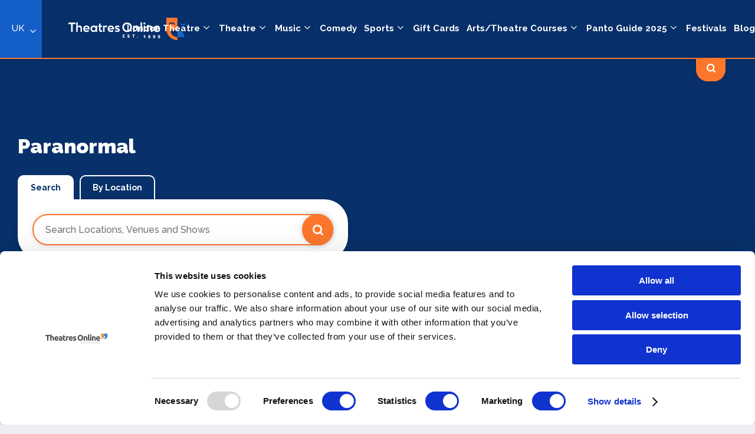

--- FILE ---
content_type: text/html; charset=UTF-8
request_url: https://theatresonline.com/genre/paranormal
body_size: 10363
content:
<!DOCTYPE html>
<html lang="en">
<head>
    
    <meta charset="utf-8">

    <link rel="apple-touch-icon" sizes="180x180" href="/images/apple-touch-icon.png">
    <link rel="icon" type="image/png" sizes="32x32" href="/images/favicon-32x32.png">
    <link rel="icon" type="image/png" sizes="16x16" href="/images/favicon-16x16.png">
    <link rel="manifest" href="/images/site.webmanifest">
    <meta name="msapplication-TileColor" content="#ffffff">

    <!-- Required meta tags -->
    <meta name="viewport" content="width=device-width, initial-scale=1, shrink-to-fit=no">

        <title>Paranormal | Theatres Online</title>
<meta name="description" content="">
<meta name="keywords" content="">
<meta name="author" content="Theatres Online">
<meta property="og:title" content="Paranormal" />
<meta property="og:description" content="" />
<meta property="og:url" content="https://theatresonline.com/genre/paranormal" />


    <link rel="stylesheet" href="/css/site.css?id=5d6a858fdc09126007d4">
    <meta name="csrf-token" content="buM5JqCD28Fe40azphFMeImSh0uOIkiOFnO0JIa4" />

    <link href="https://fonts.googleapis.com/css2?family=Raleway:wght@400;500;700;900&display=swap" rel="stylesheet">
    <link rel="stylesheet" href="https://use.fontawesome.com/releases/v5.3.1/css/all.css" integrity="sha384-mzrmE5qonljUremFsqc01SB46JvROS7bZs3IO2EmfFsd15uHvIt+Y8vEf7N7fWAU" crossorigin="anonymous">

    <style type="text/css">
        a#CybotCookiebotDialogPoweredbyCybot,
        div#CybotCookiebotDialogPoweredByText {
            display: none;
        }

        #CookiebotWidget .CookiebotWidget-body .CookiebotWidget-main-logo {
            display: none;
        }
    </style>
            <script async src="//pagead2.googlesyndication.com/pagead/js/adsbygoogle.js"></script>
            
    <!-- Global site tag (gtag.js) - Google Analytics -->
        <script async src="https://www.googletagmanager.com/gtag/js?id=UA-6547331-1"></script>
        <script>
          window.dataLayer = window.dataLayer || [];
          function gtag(){dataLayer.push(arguments);}
          gtag('js', new Date());

          gtag('config', 'UA-6547331-1');
        </script>
        <script async src="https://www.googletagmanager.com/gtag/js?id=AW-1044307426"></script> 
        <script> window.dataLayer = window.dataLayer || []; function gtag(){dataLayer.push(arguments);} gtag('js', new Date()); gtag('config', 'AW-1044307426'); </script>

        <!-- Facebook Pixel Code -->
        <script>
        !function(f,b,e,v,n,t,s)
        {if(f.fbq)return;n=f.fbq=function(){n.callMethod?
        n.callMethod.apply(n,arguments):n.queue.push(arguments)};
        if(!f._fbq)f._fbq=n;n.push=n;n.loaded=!0;n.version='2.0';
        n.queue=[];t=b.createElement(e);t.async=!0;
        t.src=v;s=b.getElementsByTagName(e)[0];
        s.parentNode.insertBefore(t,s)}(window,document,'script',
        'https://connect.facebook.net/en_US/fbevents.js');
        fbq('init', '297366407525382'); 
        fbq('track', 'PageView');
        </script>
        <noscript>
        <img height="1" width="1"
        src="https://www.facebook.com/tr?id=297366407525382&ev=PageView
        &noscript=1"/>
        </noscript>
        <!-- End Facebook Pixel Code -->
<script async src="//pagead2.googlesyndication.com/pagead/js/adsbygoogle.js"></script>
<script>
  (adsbygoogle = window.adsbygoogle || []).push({
    google_ad_client: "ca-pub-8976405661474498",
    enable_page_level_ads: true
  });
</script>
<!-- Hotjar Tracking Code for www.theatresonline.com -->
<script>
    (function(h,o,t,j,a,r){
        h.hj=h.hj||function(){(h.hj.q=h.hj.q||[]).push(arguments)};
        h._hjSettings={hjid:1329414,hjsv:6};
        a=o.getElementsByTagName('head')[0];
        r=o.createElement('script');r.async=1;
        r.src=t+h._hjSettings.hjid+j+h._hjSettings.hjsv;
        a.appendChild(r);
    })(window,document,'https://static.hotjar.com/c/hotjar-','.js?sv=');
</script>

<!-- Google tag (gtag.js) -->
<script async src="https://www.googletagmanager.com/gtag/js?id=G-VLNP7HNH6T"></script>
<script>
  window.dataLayer = window.dataLayer || [];
  function gtag(){dataLayer.push(arguments);}
  gtag('js', new Date());

  gtag('config', 'G-VLNP7HNH6T');
</script>

        <link rel="canonical" href="https://theatresonline.com/genre/paranormal" />
</head>
<body class="">
    <div id="loader-wrapper">
        <div id="loader"></div>
    </div>
    <header class="dt-header">
        <div class="site-selector ">
        <a href="#">UK</a>
        <div class="site-dropped">

            <a href="https://www.theatresonline.com/" >
                <img src="/images/uk.svg">
                <strong>UK & Ireland</strong>
            </a>

            <a href="https://www.theatresonline.com.au/" >
                <img src="/images/au.svg">
                <strong>Australia</strong>
            </a>

            <a href="https://www.theatresonline.es/" >
                <img src="/images/spain.svg">
                <strong>Spain</strong>
            </a>

            <a href="https://www.theatersonline.com/" >
                <img src="/images/us.svg">
                <strong>US & Canada</strong>
            </a>

            <a href="https://www.theatresonline.nl/" >
                <img src="/images/netherlands.svg">
                <strong>Netherlands</strong>
            </a>

            <a href="https://www.theatresonline.de/" >
                <img src="/images/germany.svg">
                <strong>Germany</strong>
            </a>
        </div>
    </div>
    <div class="inner">
        <a href="https://theatresonline.com" class="logo">
            <img src="/images/theatresonline-logo.svg" alt="Theatres Online" />
        </a>
        <nav class="main-nav">
            <ul class="main-ul">

                                    <li class="droppable-standard"><a href="#">London Theatre</a>
                        <div class="standard-drop">
                            <nav>
                                <ul class="standard-menu">
                                    <li><a href="/whats-on/west-end">West End</a></li>
                                    <li><a href="/whats-on/london-fringe">Off West End</a></li>
                                </ul>
                            </nav>
                        </div>
                    </li>
                
                
                                                            <li class="droppable-standard"><a href="#">Theatre</a>
                            <div class="standard-drop">
                                <nav>
                                    <ul class="standard-menu">
                                        <a href="https://theatresonline.com/genre/theatre">All Theatre</a>
                                                                                                                                    <li><a href="https://theatresonline.com/genre/musicals">Musicals</a></li>
                                                                                                                                                                                <li><a href="https://theatresonline.com/genre/ballet-dance">Ballet &amp; Dance</a></li>
                                                                                                                                                                                <li><a href="https://theatresonline.com/genre/opera">Opera/Choir</a></li>
                                                                                                                                                                                <li><a href="https://theatresonline.com/genre/podcast">Podcast</a></li>
                                                                                                                                                                                <li><a href="https://theatresonline.com/genre/theatre-online-gaming">Theatre Online/Gaming</a></li>
                                                                                                                                                                                <li><a href="https://theatresonline.com/genre/crime-mystery">Crime &amp; Mystery</a></li>
                                                                                                                                                                                <li><a href="https://theatresonline.com/genre/paranormal">Paranormal</a></li>
                                                                                                                                                                                <li><a href="https://theatresonline.com/genre/circus-and-magic">Circus &amp; Magic</a></li>
                                                                                                                                                                                                                                                                    <li><a href="https://theatresonline.com/genre/science">Science</a></li>
                                                                                                                                                                                                                                                                    <li><a href="https://theatresonline.com/genre/family">Family</a></li>
                                                                                                                                                                                <li><a href="https://theatresonline.com/genre/cabaret-drag-burlesque">Cabaret, Drag &amp; Burlesque</a></li>
                                                                                                                                                                                <li><a href="https://theatresonline.com/genre/theatre-venue-tours">Theatre/Venue Tours</a></li>
                                                                                                                                                                                <li><a href="https://theatresonline.com/genre/an-audience-with">An Audience/Evening With</a></li>
                                                                                                                                                                                <li><a href="https://theatresonline.com/genre/orchestra">Orchestra</a></li>
                                                                                                                                                                                <li><a href="https://theatresonline.com/genre/adult-shows">Adult Shows</a></li>
                                                                                                                                                                                <li><a href="https://theatresonline.com/genre/playsdrama">Plays/Drama</a></li>
                                                                                                                        </ul>
                                </nav>
                            </div>
                        </li>
                                                                                <li class="droppable-standard"><a href="#">Music</a>
                            <div class="standard-drop">
                                <nav>
                                    <ul class="standard-menu">
                                        <a href="https://theatresonline.com/genre/music">All Music</a>
                                                                                                                                    <li><a href="https://theatresonline.com/genre/countryfolk">Country/Folk</a></li>
                                                                                                                                                                                <li><a href="https://theatresonline.com/genre/clubdance">Club/Dance</a></li>
                                                                                                                                                                                <li><a href="https://theatresonline.com/genre/classical">Classical</a></li>
                                                                                                                                                                                <li><a href="https://theatresonline.com/genre/raphiphop">Rap/HipHop</a></li>
                                                                                                                                                                                <li><a href="https://theatresonline.com/genre/rb-urban-soul">R&amp;B/Urban/Soul</a></li>
                                                                                                                                                                                <li><a href="https://theatresonline.com/genre/world">World Music</a></li>
                                                                                                                                                                                <li><a href="https://theatresonline.com/genre/jazzblues">Jazz/Blues</a></li>
                                                                                                                                                                                <li><a href="https://theatresonline.com/genre/tribute-acts">Tribute Acts</a></li>
                                                                                                                                                                                <li><a href="https://theatresonline.com/genre/festivals">Festivals</a></li>
                                                                                                                                                                                <li><a href="https://theatresonline.com/genre/alternativeindie">Alternative/Indie</a></li>
                                                                                                                                                                                <li><a href="https://theatresonline.com/genre/rock-metal">Rock/Metal</a></li>
                                                                                                                                                                                <li><a href="https://theatresonline.com/genre/reggae">Reggae</a></li>
                                                                                                                                                                                <li><a href="https://theatresonline.com/genre/latin">Latin</a></li>
                                                                                                                                                                                                            </ul>
                                </nav>
                            </div>
                        </li>
                                                                                <li><a href="https://theatresonline.com/genre/comedy">Comedy</a></li>
                                                                                <li class="droppable-standard"><a href="#">Sports</a>
                            <div class="standard-drop">
                                <nav>
                                    <ul class="standard-menu">
                                        <a href="https://theatresonline.com/genre/sports">All Sports</a>
                                                                                                                                    <li><a href="https://theatresonline.com/genre/boxing">Boxing</a></li>
                                                                                                                                                                                <li><a href="https://theatresonline.com/genre/basketball">Basketball</a></li>
                                                                                                                                                                                <li><a href="https://theatresonline.com/genre/rugby">Rugby</a></li>
                                                                                                                                                                                <li><a href="https://theatresonline.com/genre/tennis">Tennis</a></li>
                                                                                                                                                                                                                                                                                                                                                        <li><a href="https://theatresonline.com/genre/snooker">Snooker</a></li>
                                                                                                                                                                                <li><a href="https://theatresonline.com/genre/football">Football</a></li>
                                                                                                                                                                                <li><a href="https://theatresonline.com/genre/equestrian">Equestrian</a></li>
                                                                                                                                                                                <li><a href="https://theatresonline.com/genre/cricket">Cricket</a></li>
                                                                                                                                                                                <li><a href="https://theatresonline.com/genre/netball">Netball</a></li>
                                                                                                                                                                                <li><a href="https://theatresonline.com/genre/body-building">Body Building</a></li>
                                                                                                                                                                                                                                                                                                                                                                                                                                                                                                                                                                                                                                                                                                        <li><a href="https://theatresonline.com/genre/table-tennis">Table Tennis</a></li>
                                                                                                                                                                                                                                                                    <li><a href="https://theatresonline.com/genre/martial-arts">Martial Arts</a></li>
                                                                                                                                                                                                                                                                                                                                                                                                                                                                                                                                <li><a href="https://theatresonline.com/genre/motorsportsracing">Motorsports</a></li>
                                                                                                                                                                                <li><a href="https://theatresonline.com/genre/wrestling">Wrestling</a></li>
                                                                                                                                                                                                                                                                    <li><a href="https://theatresonline.com/genre/athletic-races">Athletics</a></li>
                                                                                                                                                                                                                                                                                                                                                                                                                                                                                                                                                                                                                                                                                                        <li><a href="https://theatresonline.com/genre/american-football">AMERICAN FOOTBALL</a></li>
                                                                                                                                                                                <li><a href="https://theatresonline.com/genre/horse-racing">Horse Racing</a></li>
                                                                                                                                                                                                            </ul>
                                </nav>
                            </div>
                        </li>
                                                                                <li><a href="https://theatresonline.com/genre/gift-cards">Gift Cards</a></li>
                                                                                <li class="droppable-standard"><a href="#">Arts/Theatre Courses</a>
                            <div class="standard-drop">
                                <nav>
                                    <ul class="standard-menu">
                                        <a href="https://theatresonline.com/genre/arts-theatre-courses">All Arts/Theatre Courses</a>
                                                                                                                                    <li><a href="https://theatresonline.com/genre/script-writing">Script Writing</a></li>
                                                                                                                                                                                                                                                                    <li><a href="https://theatresonline.com/genre/technical">Technical</a></li>
                                                                                                                                                                                                                                                                    <li><a href="https://theatresonline.com/genre/special-effects-makeup-prosthetics-props">Special Effects Makeup, Prosthetics And Props</a></li>
                                                                                                                                                                                <li><a href="https://theatresonline.com/genre/performing-arts">Performing Arts</a></li>
                                                                                                                                                                                <li><a href="https://theatresonline.com/genre/tv-film-radio">TV, Film &amp; Radio</a></li>
                                                                                                                                                                                <li><a href="https://theatresonline.com/genre/directing">Directing</a></li>
                                                                                                                                                                                <li><a href="https://theatresonline.com/genre/music-performance-production">Music Performance And Production</a></li>
                                                                                                                                                                                                                                                                                                                                                        <li><a href="https://theatresonline.com/genre/make-up">Make-up</a></li>
                                                                                                                                                                                <li><a href="https://theatresonline.com/genre/workshops-classes">Workshops</a></li>
                                                                                                                        </ul>
                                </nav>
                            </div>
                        </li>
                                                                                <li class="droppable-standard"><a href="#">Panto Guide 2025</a>
                            <div class="standard-drop">
                                <nav>
                                    <ul class="standard-menu">
                                        <a href="https://theatresonline.com/genre/pantomime-2025">All Panto Guide 2025</a>
                                                                                                                                                                                                                                                                                                                                                                                                <li><a href="https://theatresonline.com/genre/adult-pantos">Adult Pantos</a></li>
                                                                                                                        </ul>
                                </nav>
                            </div>
                        </li>
                                                                                <li><a href="https://theatresonline.com/genre/festivals">Festivals</a></li>
                                                    <li><a href="https://theatresonline.com/blog">Blog</a></li>
                            </ul>
        </nav>
        <div class="search-show search-show-but">
            <img src="/images/search.svg">
        </div>
        <div class="search-show search-close">
            <img src="/images/close.svg">
        </div>
    </div>
    <form method="get" action="https://theatresonline.com/search">
        <section class="section orange-search-bar dropdown">
            <div class="inner">
                <div class="orange-bar-search-cont">
                    <div class="search-standard">
                        <input type="text" class="search-input-standard main-search-field" name="search" placeholder="Search Locations, Venues and Shows">
                        <button class="search-but orange-but">
                            <img src="https://theatresonline.com/images/search.svg">
                        </button>
                    </div>

                </div>
            </div>
        </section>
    </form>
</header>

<div class="mob-menu-search-results">

    <img src="/images/close.svg" class="other-icon mob-search-close">

    <form method="get" action="https://theatresonline.com/search">
        <div class="search-standard">
            <input type="text" class="search-input-standard main-search-field" placeholder="Search Locations, Venues and Shows">
            <button class="search-but orange-but">
                <img src="https://theatresonline.com/images/search.svg">
            </button>
        </div>
    </form>
</div>



<header class="mobile-header">

    <div class="mob-header-actual">
        <div class="inner">
            <div class="mob-header-cont">
                <a href="https://theatresonline.com"><img class="logo-link2" src="/images/theatresonline-logo.svg"></a>
            </div>
            <div class="mob-header-cont mob-search search-mob-open">
                <a><img src="/images/search-menu.svg"></a>
            </div>
            <div class="mob-header-cont">
                <img src="/images/menu.svg" class="other-icon menu-open">
                <img src="/images/close.svg" class="other-icon menu-close">
            </div>
        </div>

        <div class="mob-menu-open">
            <nav class="main-nav mobile-nav">
                <ul class="main-ul">
                    <li class=""><a href="https://theatresonline.com">Home</a></li>

                                            <li class="droppable-standard mob-droppable"><a href="#">London Theatre</a>
                            <div class="standard-drop">
                                <ul class="standard-menu">
                                    <li><a href="/whats-on/west-end">West End</a></li>
                                    <li><a href="/whats-on/london-fringe">Off West End</a></li>
                                </ul>
                            </div>
                        </li>
                    
                    
                                                                        <li class="droppable-standard mob-droppable"><a href="#">Theatre</a>
                                <div class="standard-drop">
                                    <ul class="standard-menu">
                                                                                    <li><a href="https://theatresonline.com/genre/musicals">Musicals</a></li>
                                                                                    <li><a href="https://theatresonline.com/genre/ballet-dance">Ballet &amp; Dance</a></li>
                                                                                    <li><a href="https://theatresonline.com/genre/opera">Opera/Choir</a></li>
                                                                                    <li><a href="https://theatresonline.com/genre/podcast">Podcast</a></li>
                                                                                    <li><a href="https://theatresonline.com/genre/theatre-online-gaming">Theatre Online/Gaming</a></li>
                                                                                    <li><a href="https://theatresonline.com/genre/crime-mystery">Crime &amp; Mystery</a></li>
                                                                                    <li><a href="https://theatresonline.com/genre/paranormal">Paranormal</a></li>
                                                                                    <li><a href="https://theatresonline.com/genre/circus-and-magic">Circus &amp; Magic</a></li>
                                                                                    <li><a href="https://theatresonline.com/genre/ice-shows">Ice Shows</a></li>
                                                                                    <li><a href="https://theatresonline.com/genre/science">Science</a></li>
                                                                                    <li><a href="https://theatresonline.com/genre/outdoor-events">Outdoor Events</a></li>
                                                                                    <li><a href="https://theatresonline.com/genre/family">Family</a></li>
                                                                                    <li><a href="https://theatresonline.com/genre/cabaret-drag-burlesque">Cabaret, Drag &amp; Burlesque</a></li>
                                                                                    <li><a href="https://theatresonline.com/genre/theatre-venue-tours">Theatre/Venue Tours</a></li>
                                                                                    <li><a href="https://theatresonline.com/genre/an-audience-with">An Audience/Evening With</a></li>
                                                                                    <li><a href="https://theatresonline.com/genre/orchestra">Orchestra</a></li>
                                                                                    <li><a href="https://theatresonline.com/genre/adult-shows">Adult Shows</a></li>
                                                                                    <li><a href="https://theatresonline.com/genre/playsdrama">Plays/Drama</a></li>
                                                                            </ul>
                                </div>
                            </li>
                                                                                                <li class="droppable-standard mob-droppable"><a href="#">Music</a>
                                <div class="standard-drop">
                                    <ul class="standard-menu">
                                                                                    <li><a href="https://theatresonline.com/genre/countryfolk">Country/Folk</a></li>
                                                                                    <li><a href="https://theatresonline.com/genre/clubdance">Club/Dance</a></li>
                                                                                    <li><a href="https://theatresonline.com/genre/classical">Classical</a></li>
                                                                                    <li><a href="https://theatresonline.com/genre/raphiphop">Rap/HipHop</a></li>
                                                                                    <li><a href="https://theatresonline.com/genre/rb-urban-soul">R&amp;B/Urban/Soul</a></li>
                                                                                    <li><a href="https://theatresonline.com/genre/world">World Music</a></li>
                                                                                    <li><a href="https://theatresonline.com/genre/jazzblues">Jazz/Blues</a></li>
                                                                                    <li><a href="https://theatresonline.com/genre/tribute-acts">Tribute Acts</a></li>
                                                                                    <li><a href="https://theatresonline.com/genre/festivals">Festivals</a></li>
                                                                                    <li><a href="https://theatresonline.com/genre/alternativeindie">Alternative/Indie</a></li>
                                                                                    <li><a href="https://theatresonline.com/genre/rock-metal">Rock/Metal</a></li>
                                                                                    <li><a href="https://theatresonline.com/genre/reggae">Reggae</a></li>
                                                                                    <li><a href="https://theatresonline.com/genre/latin">Latin</a></li>
                                                                                    <li><a href="https://theatresonline.com/genre/balladsromantic">Ballads/Romantic</a></li>
                                                                            </ul>
                                </div>
                            </li>
                                                                                                <li><a href="https://theatresonline.com/genre/comedy">Comedy</a></li>
                                                                                                <li class="droppable-standard mob-droppable"><a href="#">Sports</a>
                                <div class="standard-drop">
                                    <ul class="standard-menu">
                                                                                    <li><a href="https://theatresonline.com/genre/boxing">Boxing</a></li>
                                                                                    <li><a href="https://theatresonline.com/genre/basketball">Basketball</a></li>
                                                                                    <li><a href="https://theatresonline.com/genre/rugby">Rugby</a></li>
                                                                                    <li><a href="https://theatresonline.com/genre/tennis">Tennis</a></li>
                                                                                    <li><a href="https://theatresonline.com/genre/squash">Squash</a></li>
                                                                                    <li><a href="https://theatresonline.com/genre/baseball">Baseball</a></li>
                                                                                    <li><a href="https://theatresonline.com/genre/snooker">Snooker</a></li>
                                                                                    <li><a href="https://theatresonline.com/genre/football">Football</a></li>
                                                                                    <li><a href="https://theatresonline.com/genre/equestrian">Equestrian</a></li>
                                                                                    <li><a href="https://theatresonline.com/genre/cricket">Cricket</a></li>
                                                                                    <li><a href="https://theatresonline.com/genre/netball">Netball</a></li>
                                                                                    <li><a href="https://theatresonline.com/genre/body-building">Body Building</a></li>
                                                                                    <li><a href="https://theatresonline.com/genre/softball">Softball</a></li>
                                                                                    <li><a href="https://theatresonline.com/genre/volleyball">Volleyball</a></li>
                                                                                    <li><a href="https://theatresonline.com/genre/lacrosse">Lacrosse</a></li>
                                                                                    <li><a href="https://theatresonline.com/genre/ice-skating">Ice Skating</a></li>
                                                                                    <li><a href="https://theatresonline.com/genre/esports">ESports</a></li>
                                                                                    <li><a href="https://theatresonline.com/genre/fitness">Fitness</a></li>
                                                                                    <li><a href="https://theatresonline.com/genre/table-tennis">Table Tennis</a></li>
                                                                                    <li><a href="https://theatresonline.com/genre/swimming">Swimming</a></li>
                                                                                    <li><a href="https://theatresonline.com/genre/martial-arts">Martial Arts</a></li>
                                                                                    <li><a href="https://theatresonline.com/genre/waterpolo">Waterpolo</a></li>
                                                                                    <li><a href="https://theatresonline.com/genre/winter-sports">Winter Sports</a></li>
                                                                                    <li><a href="https://theatresonline.com/genre/hockey">Hockey</a></li>
                                                                                    <li><a href="https://theatresonline.com/genre/golf">Golf</a></li>
                                                                                    <li><a href="https://theatresonline.com/genre/motorsportsracing">Motorsports</a></li>
                                                                                    <li><a href="https://theatresonline.com/genre/wrestling">Wrestling</a></li>
                                                                                    <li><a href="https://theatresonline.com/genre/badminton">Badminton</a></li>
                                                                                    <li><a href="https://theatresonline.com/genre/athletic-races">Athletics</a></li>
                                                                                    <li><a href="https://theatresonline.com/genre/curling">Curling</a></li>
                                                                                    <li><a href="https://theatresonline.com/genre/pool">POOL</a></li>
                                                                                    <li><a href="https://theatresonline.com/genre/darts">Darts</a></li>
                                                                                    <li><a href="https://theatresonline.com/genre/gymnastics">Gymnastics</a></li>
                                                                                    <li><a href="https://theatresonline.com/genre/padel">Padel</a></li>
                                                                                    <li><a href="https://theatresonline.com/genre/cycling">Cycling</a></li>
                                                                                    <li><a href="https://theatresonline.com/genre/american-football">AMERICAN FOOTBALL</a></li>
                                                                                    <li><a href="https://theatresonline.com/genre/horse-racing">Horse Racing</a></li>
                                                                                    <li><a href="https://theatresonline.com/genre/polo">POLO</a></li>
                                                                            </ul>
                                </div>
                            </li>
                                                                                                <li><a href="https://theatresonline.com/genre/gift-cards">Gift Cards</a></li>
                                                                                                <li class="droppable-standard mob-droppable"><a href="#">Arts/Theatre Courses</a>
                                <div class="standard-drop">
                                    <ul class="standard-menu">
                                                                                    <li><a href="https://theatresonline.com/genre/script-writing">Script Writing</a></li>
                                                                                    <li><a href="https://theatresonline.com/genre/stunt">Stuntman Course</a></li>
                                                                                    <li><a href="https://theatresonline.com/genre/technical">Technical</a></li>
                                                                                    <li><a href="https://theatresonline.com/genre/backstage">Backstage</a></li>
                                                                                    <li><a href="https://theatresonline.com/genre/special-effects-makeup-prosthetics-props">Special Effects Makeup, Prosthetics And Props</a></li>
                                                                                    <li><a href="https://theatresonline.com/genre/performing-arts">Performing Arts</a></li>
                                                                                    <li><a href="https://theatresonline.com/genre/tv-film-radio">TV, Film &amp; Radio</a></li>
                                                                                    <li><a href="https://theatresonline.com/genre/directing">Directing</a></li>
                                                                                    <li><a href="https://theatresonline.com/genre/music-performance-production">Music Performance And Production</a></li>
                                                                                    <li><a href="https://theatresonline.com/genre/set-design">Set Design</a></li>
                                                                                    <li><a href="https://theatresonline.com/genre/costume-and-wigs">Costume &amp; Wigs</a></li>
                                                                                    <li><a href="https://theatresonline.com/genre/make-up">Make-up</a></li>
                                                                                    <li><a href="https://theatresonline.com/genre/workshops-classes">Workshops</a></li>
                                                                            </ul>
                                </div>
                            </li>
                                                                                                <li class="droppable-standard mob-droppable"><a href="#">Panto Guide 2025</a>
                                <div class="standard-drop">
                                    <ul class="standard-menu">
                                                                                    <li><a href="https://theatresonline.com/genre/christmas-pantomimes-2025">Christmas Pantos 2025</a></li>
                                                                                    <li><a href="https://theatresonline.com/genre/summer-pantos">Summer Pantos</a></li>
                                                                                    <li><a href="https://theatresonline.com/genre/easter-pantos">Easter Pantos</a></li>
                                                                                    <li><a href="https://theatresonline.com/genre/adult-pantos">Adult Pantos</a></li>
                                                                            </ul>
                                </div>
                            </li>
                                                                                                <li><a href="https://theatresonline.com/genre/festivals">Festivals</a></li>
                                                                <li><a href="https://theatresonline.com/blog">Blog</a></li>
                                    </ul>
            </nav>
        </div>
    </div>
</header>
        <section class="hero hero_theatre-hero"  style="background-image: none; " >
    <div class="inner">
        <div class="hero-left">

            <h1>Paranormal</h1>

                            <div class="search-cont">
    <div class="search-tabs">
                <a class="active" href="#search-standard">Search</a>
                        <a  href="#search-location">By Location</a>
            </div>
        <form method="get" action="https://theatresonline.com/search">
        <div class="search-standard tab-content" id="search-standard">
            <div class="search-standard-cont">
                <input type="text" name="search" class="search-input-standard main-search-field" id="main-search-field" placeholder="Search Locations, Venues and Shows" />
                <button type="submit" class="search-but orange-but">
                    <img src="https://theatresonline.com/images/search.svg">
                </button>
            </div>
        </div>
    </form>
        <form method="get" action="https://theatresonline.com/search">
        <div class="search-location tab-content  " id="search-location">
            <div class="search-location-cont">
                                    <input type="text" name="location" placeholder="Location" value="" id="location-search-field" class="search-input-location" />
                            </div>

            <div class="search-date-cont">
                <input type="text" id="from" name="from" autocomplete="false" placeholder="From" class="datepicker search-input-date">
                <input type="text" id="to" name="to" autocomplete="false" placeholder="To" class="datepicker search-input-date">
            </div>

            <div class="search-category-cont">
                <input type="text"  placeholder="All Categories" class="search-category-location" value="Paranormal" />
                <i class="fa fa-refresh fa-spin"></i>
                <div class="category-drop">
                    <span>Search by category <button class="clear">Clear</button></span>
                    <div class="filter-check-cont">
                                                    <label class="filter-line">Comedy
                                <input type="checkbox" name="category[]" value="comedy"  />
                                <span class="checkmark"></span>
                            </label>
                                                    <label class="filter-line">Festivals
                                <input type="checkbox" name="category[]" value="festivals"  />
                                <span class="checkmark"></span>
                            </label>
                                                    <label class="filter-line">Music
                                <input type="checkbox" name="category[]" value="music"  />
                                <span class="checkmark"></span>
                            </label>
                                                    <label class="filter-line">Panto Guide 2025
                                <input type="checkbox" name="category[]" value="pantomime-2025"  />
                                <span class="checkmark"></span>
                            </label>
                                                    <label class="filter-line">Sports
                                <input type="checkbox" name="category[]" value="sports"  />
                                <span class="checkmark"></span>
                            </label>
                                                    <label class="filter-line">Theatre
                                <input type="checkbox" name="category[]" value="theatre"  />
                                <span class="checkmark"></span>
                            </label>
                                            </div>
                    <button type="submit" class="search-filter-but cta-small border-dark grey-hov">Apply</button>
                </div>
            </div>

            <button type="submit" class="search-but orange-but">
                <strong>Search</strong>
                <img src="https://theatresonline.com/images/search.svg">
            </button>
        </div>
    </form>
</div>
                    </div>

            </div>
</section>

    
    <section class="section white-section">
        <div class="inner">

            
            <div class="cat-page-body filters">

                <div class="inline-header">
                    <h2 class="bordered">Paranormal</h2>
                    <a class="cta-small border-dark filter-but"><i class="fas fa-filter"></i><span>Show filters</span></a>
                </div>

                <div class="cat-page-filter">

                    <form id="sidebar-form" method="get">

                        <div class="cat-page-filter-group">
                            <strong>Filter by date</strong>

                            <div class="filter-date-cont filter-input-cont filter-input-date">
                                <input type="text" name="date" placeholder="Date" id="date-selector" class="datepicker filter-input filter-input-date" />
                            </div>

                        </div>

                        <div class="cat-page-filter-group">
                            <strong>Filter by location</strong>

                            <div class="filter-location-cont filter-input-cont">
                                <select name="location" class="filter-input filter-input-location" id="location-selector">
                                    <option data-id="0" value="">All locations</option>
                                                                            <option data-id="3490" value="aintree">Aintree</option>
                                                                            <option data-id="23" value="dublin">Dublin</option>
                                                                            <option data-id="4" value="edinburgh">Edinburgh</option>
                                                                            <option data-id="18" value="liverpool">Liverpool</option>
                                                                            <option data-id="78" value="northampton">Northampton</option>
                                                                            <option data-id="188" value="stockton-on-tees">Stockton-on-Tees</option>
                                                                            <option data-id="15" value="stoke-on-trent">Stoke-on-Trent</option>
                                                                    </select>
                            </div>

                        </div>

                        <div class="cat-page-filter-group">
                            <strong>Filter by venue</strong>

                            <div class="filter-venue-cont filter-input-cont">
                                <select name="venue" class="filter-input filter-input-theatre" id="venue-selector">
                                    <option class="location-0" value="">All venues / theatres</option>
                                                                            <option class="location-4" value="edinburgh-playhouse">Edinburgh Playhouse</option>
                                                                            <option class="location-23" value="gaiety-theatre">Gaiety Theatre</option>
                                                                            <option class="location-18 location-3490" value="liverpool-empire-theatre">Liverpool Empire Theatre</option>
                                                                            <option class="location-15" value="regent-theatre">Regent Theatre</option>
                                                                            <option class="location-188" value="stockton-globe">Stockton Globe</option>
                                                                            <option class="location-78" value="the-old-savoy-deco-theatre">The Old Savoy - Home of The Deco Theatre</option>
                                                                    </select>
                            </div>

                        </div>

                        <button type="submit" class="search-filter-but">
                            Search                        </button>

                    </form>


                </div>

                
                <div class="filter-area-flex">

                    <div class="promotion-shows-filter-area">

                                                    <div class="show-cont">
                                <div class="show-img">
                                    <span class="show-date">Starts 24 Feb 2026</span>
                                    <a href="https://theatresonline.com/show/derren-brown-only-human">
                                        <div class="show-detail-info">
                                            <div class="show-detail-content-centre">
                                                <h6>Derren Brown: Only Human</h6>
                                                <p>The content of ONLY HUMAN is still under wraps, but we can guarantee you a mind-blowing experience that’ll take your breath away!Tickets for Derren’s shows always sell out fast, so don’t miss out.</p>
                                            </div>
                                        </div>
                                        <img src="https://d1aa8nr60e15on.cloudfront.net/previews/1043626_700_400#DerrenBrown_Prod_1920x1080.jpg" size="home" alt="Derren Brown: Only Human" />
                                    </a>
                                </div>
                                <div class="show-info">
                                    <a href="https://theatresonline.com/show/derren-brown-only-human" class="orange-but cta-main">
                                        Find Tickets <img src="https://theatresonline.com/images/search.svg">
                                    </a>
                                    <h3><a href="https://theatresonline.com/show/derren-brown-only-human">Derren Brown: Only Human</a></h3>
                                </div>
                            </div>
                                                    <div class="show-cont">
                                <div class="show-img">
                                    <span class="show-date">12 Feb</span>
                                    <a href="https://theatresonline.com/show/tony-stockwell-psychic-medium">
                                        <div class="show-detail-info">
                                            <div class="show-detail-content-centre">
                                                <h6>Tony Stockwell – Psychic Medium</h6>
                                                <p></p>
                                            </div>
                                        </div>
                                        <img src="https://d1aa8nr60e15on.cloudfront.net/previews/1138686_700_400#tony.jpg" size="home" alt="Tony Stockwell – Psychic Medium" />
                                    </a>
                                </div>
                                <div class="show-info">
                                    <a href="https://theatresonline.com/show/tony-stockwell-psychic-medium" class="orange-but cta-main">
                                        Find Tickets <img src="https://theatresonline.com/images/search.svg">
                                    </a>
                                    <h3><a href="https://theatresonline.com/show/tony-stockwell-psychic-medium">Tony Stockwell – Psychic Medium</a></h3>
                                </div>
                            </div>
                        
                    </div>

                    <div class="cat-page-pagination">
    
</div>
                </div>

            </div>

        </div>

    </section>

    
    <section class="section-small promote">
    <div class="inner align-centre-icon-cta">
        <img src="/images/promote.svg">
        <h3>Promote your business or event</h3>
        <a href="https://theatresonline.com/promote/business" class="cta-small border-dark">Promote your business</a>
        <a href="https://theatresonline.com/promote/event" class="cta-small border-dark">Promote your event</a>
    </div>
</section>

    <footer>
    <div class="inner">
        <div class="footercont">
            <h3>Useful Links</h3>
            <ul class="footer_nav ib">
                <li><a href="https://theatresonline.com">Home</a></li>
                <li><a href="https://theatresonline.com/about">About us</a></li>
                <li><a href="https://theatresonline.com/blog">Blog</a></li>
                <li><a href="https://theatresonline.com/contact">Contact us</a></li>
                <li><a href="https://theatresonline.com/terms-and-conditions">Terms & conditions</a></li>
                <li><a href="https://theatresonline.com/privacy-policy">Privacy policy</a></li>
                <li><a href="https://theatresonline.com/login">Login</a></li>
            </ul>
        </div>
        <div class="footercont">
            <h3>What's on by Location</h3>
            <ul class="footer_nav ib">
                                <li><a href="https://theatresonline.com/whats-on/manchester">Manchester</a></li>
                                <li><a href="https://theatresonline.com/whats-on/liverpool">Liverpool</a></li>
                                <li><a href="https://theatresonline.com/whats-on/york">York</a></li>
                                <li><a href="https://theatresonline.com/whats-on/west-end">The West End</a></li>
                                <li><a href="https://theatresonline.com/whats-on/glasgow">Glasgow</a></li>
                                <li><a href="https://theatresonline.com/whats-on/edinburgh">Edinburgh</a></li>
                                <li><a href="https://theatresonline.com/whats-on/belfast">Belfast</a></li>
                                <li><a href="https://theatresonline.com/whats-on/birmingham">Birmingham</a></li>
                                <li><a href="https://theatresonline.com/whats-on/sydney-australia">Sydney Australia</a></li>
                                <li><a href="https://theatresonline.com/whats-on/mallorca">Mallorca</a></li>
                                <li><a href="https://theatresonline.com/whats-on/dublin">Dublin</a></li>
                                <li><a href="https://theatresonline.com/whats-on/usa">U.S.A</a></li>
                            </ul>
        </div>
        <div class="footercont newsletter-container">
            <h3>Stay up to date</h3>
            <div class="footer-newsletter">
                <input type="text" class="newsletter-name" placeholder="Your name (required)">
                <input type="email" class="newsletter-email" placeholder="Your email address (required)">
                <button class="newsletter-btn" data-href="https://theatresonline.com/newsletter/signup">Sign up now</button>
                <div class="form-group col-12 hidden newsletter-signup-complete" style="margin-top: 10px">
                    <div class="alert alert-success">
                        <p class="m-b-0" style="color: #000;"><i class="fa fa-check"></i> Thank you for your support!</p>
                    </div>
                </div>

                <div class="form-group col-12 hidden newsletter-signup-error" style="margin-top: 10px">
                    <div class="alert alert-danger">
                        <p class="m-b-0" style="color: #000;"><i class="fa fa-times"></i> An error occurred. Please try again.</p>
                    </div>
                </div>
            </div>
        </div>

        <div class="footercont">
            <img class="logo-link" src="/images/theatresonline-logo.svg">
            <div class="social-links">
                <a href="https://www.facebook.com/theatresonline" target="_blank"><i class="fab fa-facebook-f"></i></a>
                <a href="https://twitter.com/Theatres_Online" target="_blank"><i class="icon-x"></i></a>
                <a href="https://www.tiktok.com/@theatres_online" target="_blank"><i class="icon-tiktok"></i></a>
                <a href="https://www.instagram.com/theatresonline/" target="_blank"><i class="fab fa-instagram"></i></a>
            </div>
            <p>© Copyright 2026 Theatres Online Ltd <br><br>Company Number: 14402372</p>
        </div>
    </div>
</footer>
<div class="international-bar">
    <div class="inner">
        <h3>Theatres Worldwide</h3>
        <div class="worldwide-grid">
            <a href="https://www.theatresonline.com/" >
                <img src="/images/uk.svg">
                <strong>UK & Ireland</strong>
            </a>

            <a href="https://www.theatresonline.com.au/" >
                <img src="/images/au.svg">
                <strong>Australia</strong>
            </a>

            <a href="https://www.theatresonline.es/" >
                <img src="/images/spain.svg">
                <strong>Spain</strong>
            </a>

            <a href="https://www.theatersonline.com/" >
                <img src="/images/us.svg">
                <strong>US & Canada</strong>
            </a>

            <a href="https://www.theatresonline.nl/" >
                <img src="/images/netherlands.svg">
                <strong>Netherlands</strong>
            </a>

            <a href="https://www.theatresonline.de/" >
                <img src="/images/germany.svg">
                <strong>Germany</strong>
            </a>


        </div>
    </div>
</div>
<div class="pd-bar">
    <div class="inner">
        <a href="https://www.pinkdog.media" target="_blank"><img class="logo-link" src="https://theatresonline.com/images/pinkdog.svg"></a>
        <span>Design by <a href="https://www.pinkdog.media" class="pink">Pink Dog Media</a>. Powered by <a href="https://fusionsoftwareconsulting.co.uk" target="_blank" class="fusion">Fusion Consulting</a></span>
    </div>
</div>
    <section class="popup-form-cont modal newsletter-modal newsletter-container">
    <div class="popup-centre">
        <img src="https://theatresonline.com/images/close.svg" class="other-icon popup-close">
        <div class="popup-header">
            <img src="https://theatresonline.com/images/newsletter.svg">
            <div class="popup-header-text">
                <h3>Signup to our newsletter</h3>
                <span>Leave us your email and we will inform you about new concerts, musicals, plays ... and much more!</span>
            </div>
        </div>
        <div class="popup-form">

            <form class="generic-form">
                <div class="frm-row-1">
                    <label>Your email address (required)</label>
                    <input name="email" type="email" class="newsletter-email">
                </div>
                <div class="frm-row-1">
                    <label>Your name (required)</label>
                    <input name="name" type="text" class="newsletter-name">
                </div>
                <div class="frm-row-1 submit">
                    <button data-href="https://theatresonline.com/newsletter/signup" class="cta-main orange-but newsletter-btn">Sign up</button>
                </div>

                <div class="form-group col-12 hidden newsletter-signup-complete">
                    <div class="alert alert-success">
                        <p class="m-b-0"><i class="fa fa-check"></i> Thank you for your support!</p>
                    </div>
                </div>

                <div class="form-group col-12 hidden newsletter-signup-error">
                    <div class="alert alert-danger">
                        <p class="m-b-0"><i class="fa fa-times"></i> An error occurred. Please try again.</p>
                    </div>
                </div>
            </form>
        </div>
    </div>
</section>
    <script src="/js/site.js?id=5e903a3eb8728139adaf"></script>
<script src="/js/vendor.js?id=9723e2075b674717c53a"></script>
<script src="https://cdnjs.cloudflare.com/ajax/libs/typeahead.js/0.11.1/typeahead.bundle.min.js"></script>
<script id="Cookiebot" src="https://consent.cookiebot.com/uc.js" data-cbid="4f8a9a64-aec5-4705-9f23-d50412047886" data-blockingmode="auto" type="text/javascript"></script>
    <script>
        $('#location-selector').change(function() {
            var val = $(this).find('option:selected').data('id');
            if( val == "0" ) {
                $('#venue-selector option').show();
            } else {
                $('#venue-selector option').hide();
                $('#venue-selector option.location-' + val).show();
                $('#venue-selector option.location-0').show();
            }
        })
    </script>
    <script>
        $(document).ready(function(){
            $('.promotion-shows-4').slick({
                dots: false,
                infinite: true,
                speed: 300,
                slidesToShow: 4,
                slidesToScroll: 4,
                responsive: [
                    {
                        breakpoint: 1024,
                        settings: {
                            slidesToShow: 2,
                            slidesToScroll: 1,
                            infinite: true,
                            dots: false
                        }
                    },
                    {
                        breakpoint: 600,
                        settings: {
                            slidesToShow: 2,
                            slidesToScroll: 2
                        }
                    },
                    {
                        breakpoint: 480,
                        settings: {
                            slidesToShow: 1,
                            slidesToScroll: 1
                        }
                    }
                    // You can unslick at a given breakpoint now by adding:
                    // settings: "unslick"
                    // instead of a settings object
                ]
            });
        });
        $(document).ready(function(){
            $('.promotion-shows-5').slick({
                dots: false,
                infinite: true,
                speed: 300,
                slidesToShow: 5,
                slidesToScroll: 5,
                responsive: [
                    {
                        breakpoint: 1024,
                        settings: {
                            slidesToShow: 2,
                            slidesToScroll: 1,
                            infinite: true,
                            dots: false
                        }
                    },
                    {
                        breakpoint: 600,
                        settings: {
                            slidesToShow: 2,
                            slidesToScroll: 2
                        }
                    },
                    {
                        breakpoint: 480,
                        settings: {
                            slidesToShow: 2,
                            slidesToScroll: 2
                        }
                    }
                    // You can unslick at a given breakpoint now by adding:
                    // settings: "unslick"
                    // instead of a settings object
                ]
            });
        });
        var swiper = new Swiper('.swiper-container', {
            parallax: true,
            slidesPerView: 1,
            autoplay: {
                delay: 5000,
            },
            effect: 'fade',
            fadeEffect: {
                crossFade: true
            },
            // If we need pagination
            pagination: {
                el: '.swiper-pagination',
                clickable: true,
            },
            // Navigation arrows
            navigation: {
                nextEl: '.swiper-button-next',
                prevEl: '.swiper-button-prev',
            },
        });

        if($(".swiper-container .swiper-slide").length == 1) {
            $('.swiper-pagination').hide();
        }

        swiper.on('slideChange', function () {
            if(this.activeIndex === 0) {
                $('.hero').removeClass("hero_homepage-2 hero_homepage-3");
                $('.hero').addClass("hero_homepage-1");
            }
            if(this.activeIndex === 1) {
                $('.hero').removeClass("hero_homepage-1 hero_homepage-3");
                $('.hero').addClass("hero_homepage-2");
            }
            if(this.activeIndex === 2) {
                $('.hero').removeClass("hero_homepage-2 hero_homepage-1");
                $('.hero').addClass("hero_homepage-3");
            }
        });

        window.language = {
            'places': 'Places',
            'current': 'Current',
            'shows': 'Shows',
            'venues': 'Venues',
            'theatres': 'Theatres',
        }
    </script>
</body>
</html>


--- FILE ---
content_type: text/html; charset=utf-8
request_url: https://www.google.com/recaptcha/api2/aframe
body_size: 183
content:
<!DOCTYPE HTML><html><head><meta http-equiv="content-type" content="text/html; charset=UTF-8"></head><body><script nonce="Rc6odgcikWX83CLX4lVhSQ">/** Anti-fraud and anti-abuse applications only. See google.com/recaptcha */ try{var clients={'sodar':'https://pagead2.googlesyndication.com/pagead/sodar?'};window.addEventListener("message",function(a){try{if(a.source===window.parent){var b=JSON.parse(a.data);var c=clients[b['id']];if(c){var d=document.createElement('img');d.src=c+b['params']+'&rc='+(localStorage.getItem("rc::a")?sessionStorage.getItem("rc::b"):"");window.document.body.appendChild(d);sessionStorage.setItem("rc::e",parseInt(sessionStorage.getItem("rc::e")||0)+1);localStorage.setItem("rc::h",'1769466850794');}}}catch(b){}});window.parent.postMessage("_grecaptcha_ready", "*");}catch(b){}</script></body></html>

--- FILE ---
content_type: image/svg+xml
request_url: https://theatresonline.com/images/promote.svg
body_size: 10740
content:
<?xml version="1.0" encoding="utf-8"?>
<!-- Generator: Adobe Illustrator 24.3.0, SVG Export Plug-In . SVG Version: 6.00 Build 0)  -->
<svg version="1.1" id="Layer_1" xmlns="http://www.w3.org/2000/svg" xmlns:xlink="http://www.w3.org/1999/xlink" x="0px" y="0px"
	 width="48.8px" height="48px" viewBox="0 0 48.8 48" style="enable-background:new 0 0 48.8 48;" xml:space="preserve">
<style type="text/css">
	.st0{fill:#FFFFFF;}
	.st1{fill:#F0EDF2;}
	.st2{fill:#1357B8;}
	.st3{fill:#FC772C;}
	.st4{fill:#E56829;}
	.st5{fill:#12509B;}
	.st6{fill:#082F69;}
</style>
<g id="surface1">
	<path class="st0" d="M20.1,44l-3.7-0.8l-2.2,2.2l-7.4-5.8l4.9-3.3l5.2-5.7c0.9-1,2.4-0.8,3.1,0.3l6.2,7.1c0.9,1.1,0.7,2.7-0.6,3.5
		L22,43.6C21.4,44,20.8,44,20.1,44z"/>
	<path class="st1" d="M26.2,38l-1.5-1.7L18.4,40c-0.6,0.4-1.2,0.4-2,0.4L13.2,40l-2.8,2.4l3.8,3l2.2-2.2l3.7,0.8c0.7,0,1.3,0,2-0.4
		l3.6-2.2C26.9,40.7,27.2,39,26.2,38z"/>
	<path class="st2" d="M26.1,38.1c-0.7-1.1-1.6-0.6-2.3-1.7c-0.7-1.1,0.2-1.7-0.6-2.8c-0.7-1.1-1.6-0.6-2.3-1.7
		c-0.7-1.1,0.2-1.7-0.6-2.8c-0.4-0.7-1.3-2.1-1.7-2.3l-3.9,1.9l6.8,10.8c0.7,1,2,1.3,3.1,0.7l1.3-0.8C26.2,39.1,26.3,38.5,26.1,38.1
		C26.1,38.1,26.1,38.1,26.1,38.1z"/>
	<path class="st2" d="M14.8,30.4l-3.1,1.9c-0.6,0.4-1.4,0.2-1.7-0.4l-1.7-2.8c-0.4-0.6-0.2-1.4,0.4-1.7l3.1-1.9
		c0.4-0.2,0.8-0.1,1.1,0.3l2.2,3.6C15.2,29.7,15.1,30.2,14.8,30.4z"/>
	<path class="st3" d="M16.6,20.3l-6.3,3.9c-0.8,0.5-1.1,1.6-0.6,2.4l3.1,5c0.5,0.8,1.6,1.1,2.4,0.6l6.3-3.9L41.4,24l-12-19.4
		L16.6,20.3z"/>
	<path class="st4" d="M38.6,19.4l-19.7,4.5c0,0-6.8,4.2-7.8,4.8l1.8,2.9c0.5,0.8,1.6,1.1,2.4,0.6l6.3-3.9L41.4,24L38.6,19.4z"/>
	<path class="st2" d="M21.6,28.3l-6.3,3.9c-0.8,0.5-1.9,0.3-2.4-0.6l-3.1-5c-0.5-0.8-0.3-1.9,0.6-2.4l6.3-3.9L21.6,28.3z"/>
	<path class="st5" d="M18.9,23.9c0,0-6.8,4.2-7.8,4.8l1.8,2.9c0.5,0.8,1.6,1.1,2.4,0.6l6.3-3.9L18.9,23.9z"/>
	<path class="st2" d="M42.6,25.3l-0.9,0.5c-0.4,0.3-1,0.1-1.3-0.3L27.5,4.7c-0.3-0.4-0.1-1,0.3-1.3l0.9-0.5c0.4-0.3,1-0.1,1.3,0.3
		L42.9,24C43.2,24.5,43,25.1,42.6,25.3z"/>
	<path class="st5" d="M42.9,24l-2.1-3.4l-2.5,1.5l2.1,3.4c0.3,0.4,0.9,0.6,1.3,0.3l0.9-0.5C43,25.1,43.2,24.5,42.9,24z"/>
	<path class="st0" d="M24.1,41c0.5,0.8,1.5,1,2.2,0.5l2.4-1.4c0.8-0.5,1-1.5,0.5-2.2c-0.5-0.8-1.5-1-2.2-0.5l-2.4,1.4
		C23.9,39.2,23.6,40.2,24.1,41z"/>
	<path class="st0" d="M29.2,37.8c-0.2-0.3-0.5-0.5-0.8-0.7c0.1,0.6-0.2,1.3-0.8,1.6l-2.4,1.4c-0.5,0.3-1,0.3-1.4,0.1
		c0,0.2,0.1,0.4,0.2,0.6c0.5,0.8,1.5,1,2.2,0.5l2.4-1.4C29.5,39.6,29.7,38.6,29.2,37.8z"/>
	<path class="st0" d="M23.1,37.8c0.5,0.8,1.5,1,2.3,0.5l2.3-1.4c0.8-0.5,1-1.5,0.5-2.3c-0.5-0.8-1.5-1-2.3-0.5l-2.3,1.4
		C22.9,36,22.6,37,23.1,37.8z"/>
	<path class="st0" d="M28.2,34.6c-0.2-0.3-0.5-0.5-0.8-0.7c0.1,0.6-0.2,1.3-0.8,1.6L24.4,37c-0.5,0.3-1,0.3-1.5,0.1
		c0,0.2,0.1,0.4,0.2,0.6c0.5,0.8,1.5,1,2.3,0.5l2.3-1.4C28.4,36.4,28.7,35.4,28.2,34.6z"/>
	<path class="st0" d="M21.4,35c0.5,0.8,1.5,1,2.3,0.5l2.3-1.4c0.8-0.5,1-1.5,0.5-2.3c-0.5-0.8-1.5-1-2.3-0.5l-2.3,1.4
		C21.1,33.2,20.9,34.2,21.4,35z"/>
	<path class="st0" d="M26.5,31.9c-0.2-0.3-0.5-0.5-0.8-0.7c0.1,0.6-0.2,1.2-0.8,1.6l-2.3,1.4c-0.5,0.3-1,0.3-1.5,0.1
		c0,0.2,0.1,0.5,0.2,0.7c0.5,0.8,1.5,1,2.3,0.5l2.3-1.4C26.7,33.6,27,32.6,26.5,31.9z"/>
	<path class="st0" d="M19.7,32.1c0.5,0.8,1.5,1,2.3,0.5l2.3-1.4c0.8-0.5,1-1.5,0.5-2.3c-0.5-0.8-1.5-1-2.3-0.5l-2.3,1.4
		C19.5,30.3,19.3,31.4,19.7,32.1z"/>
	<path class="st0" d="M24.9,29c-0.2-0.4-0.6-0.6-0.9-0.7c0.1,0.7-0.1,1.4-0.7,1.7l-2.3,1.4c-0.4,0.3-0.9,0.3-1.3,0.2
		c0,0.2,0.1,0.4,0.2,0.5c0.5,0.8,1.5,1,2.3,0.5l2.3-1.4C25.1,30.8,25.3,29.8,24.9,29z"/>
	<path class="st0" d="M23.2,34.1l-0.4,0.3c-0.7,0.4-1.6,0.2-2-0.4l-0.7-1.2c-0.3-0.6-1.1-0.7-1.7-0.4c-0.6,4.3-6.7,3.9-6.7,3.9
		l3.8-5.7c0.2-0.4,0.6-0.8,1-1.1l2.1-1.3c1-0.6,2.4-0.3,3,0.7l2,3.3C24.1,32.8,23.9,33.7,23.2,34.1z"/>
	<path class="st0" d="M23.7,32.2L23.7,32.2c-0.1,0.2-0.3,0.3-0.5,0.4l-0.4,0.3c-0.7,0.4-1.6,0.2-2-0.4l-0.7-1.2
		c-0.3-0.6-1.1-0.7-1.7-0.4c-0.2,1.8-1.3,3.5-2.6,4.7c1.2-0.5,2.3-1.5,2.6-3.2c0.6-0.4,1.3-0.2,1.7,0.4l0.7,1.2
		c0.4,0.7,1.3,0.9,2,0.4l0.4-0.3C23.9,33.7,24.1,32.8,23.7,32.2z"/>
	<path class="st0" d="M14.3,45.6l-6-7.2l2-1.7c0.1-0.1,0.2,0,0.2,0l5.8,6.9c0.1,0.1,0,0.2,0,0.2L14.3,45.6z"/>
	<path class="st1" d="M16.3,43.7L13.2,40l-2.1,1.8l3.2,3.8l2-1.7C16.3,43.9,16.4,43.8,16.3,43.7z"/>
	<path class="st0" d="M14.7,45.5l-6.5-7.6c-0.1-0.1-0.1-0.1-0.2,0l-6.9,5.5c-0.2,0.2-0.4,0.5-0.4,0.8v2.2c0,0.5,0.4,1,1,1H13
		c0.3,0,0.6-0.1,0.8-0.4l1-1.2C14.8,45.7,14.8,45.6,14.7,45.5z"/>
	<path class="st1" d="M14.7,45.5l-3.1-3.6l-4.5,5.4H13c0.3,0,0.6-0.1,0.8-0.4l1-1.2C14.8,45.7,14.8,45.6,14.7,45.5z"/>
	<path class="st6" d="M38.5,11.7c0.1,0.2,0.4,0.3,0.6,0.3c0.1,0,0.3,0,0.4-0.1l3.9-2.4c0.3-0.2,0.4-0.6,0.2-1
		c-0.2-0.3-0.6-0.4-1-0.2l-3.9,2.4C38.4,10.9,38.3,11.4,38.5,11.7z"/>
	<path class="st6" d="M48.1,16.4l-5.7-0.6c-0.4,0-0.7,0.2-0.8,0.6c0,0.4,0.2,0.7,0.6,0.8l5.7,0.6c0,0,0,0,0.1,0
		c0.4,0,0.7-0.3,0.7-0.6C48.8,16.8,48.5,16.5,48.1,16.4z"/>
	<path class="st6" d="M35.6,6.7c0.1,0,0.2,0,0.3,0c0.3,0,0.6-0.2,0.7-0.5L38.6,1c0.1-0.4,0-0.8-0.4-0.9s-0.8,0-0.9,0.4l-2.1,5.3
		C35.1,6.1,35.3,6.6,35.6,6.7z"/>
	<path class="st6" d="M30.6,2.8c-0.5-0.8-1.5-1-2.3-0.5l-0.9,0.5c-0.4,0.2-0.6,0.6-0.7,1c-0.1,0.4,0,0.9,0.2,1.3l0.5,0.8L16.2,19.7
		l-2.4,1.5c-0.3,0.2-0.4,0.6-0.2,1c0.1,0.2,0.4,0.3,0.6,0.3c0.1,0,0.3,0,0.4-0.1l1.9-1.2l3.6,5.9c-0.5,0-1.1,0.1-1.5,0.3
		c0,0,0,0,0,0c-0.1,0-0.1,0.1-0.2,0.1l-2.1,1.3c-0.2,0.1-0.5,0.3-0.6,0.5c-0.2,0.2-0.4,0.5-0.6,0.8L14.4,31L14,31.6c0,0,0,0,0,0
		c0,0,0,0,0,0c0,0-0.1,0-0.1,0c0,0,0,0,0,0c0,0-0.1,0-0.1-0.1c0,0,0,0,0,0c0,0-0.1,0-0.1-0.1c0,0,0,0,0,0c0,0-0.1-0.1-0.1-0.1
		c0,0,0,0,0,0c0,0,0-0.1-0.1-0.1l-3.1-5c-0.1-0.2-0.2-0.5-0.1-0.8c0.1-0.3,0.2-0.5,0.5-0.6l0.9-0.6c0.3-0.2,0.4-0.6,0.2-1
		c-0.2-0.3-0.6-0.4-1-0.2L10,23.5c-0.6,0.3-1,0.9-1.1,1.5c-0.1,0.4-0.1,0.8,0,1.2l-0.7,0.4c-0.9,0.6-1.2,1.8-0.6,2.7l1.7,2.8
		c0.3,0.4,0.7,0.8,1.2,0.9c0.2,0,0.3,0.1,0.5,0.1c0.4,0,0.7-0.1,1-0.3l0.7-0.4c0.1,0.1,0.3,0.2,0.5,0.3l-2,3l-0.5,0.3
		c-0.1,0-0.2-0.1-0.3-0.1c-0.2,0-0.5,0.1-0.6,0.2l-1.2,1c-0.3-0.2-0.7-0.2-1,0c0,0,0,0,0,0l-6.9,5.5C0.2,43.1,0,43.6,0,44.1v2.2
		C0,47.2,0.8,48,1.7,48H13c0.5,0,1-0.2,1.3-0.6l0.9-1.2c0.2-0.2,0.2-0.4,0.2-0.7l1.3-1.1c0.1-0.1,0.2-0.2,0.3-0.4l2.9,0.6
		c0,0,0.1,0,0.1,0c0.1,0,0.2,0,0.3,0c0.7,0,1.4-0.1,2.1-0.5l2.9-1.7c0,0,0.1,0,0.1,0c0.4,0,0.8-0.1,1.2-0.3l2.4-1.4
		c1.1-0.7,1.4-2.1,0.8-3.2c-0.2-0.4-0.6-0.7-0.9-0.9c0.4-0.7,0.4-1.6-0.1-2.3c-0.3-0.5-0.8-0.9-1.4-1.1c0.1-0.6,0-1.2-0.3-1.7
		c-0.3-0.5-0.8-0.9-1.4-1c0.2-0.6,0.1-1.3-0.3-1.8c-0.1-0.1-0.2-0.3-0.3-0.4l14.2-3.1l0.5,0.8c0.3,0.5,0.9,0.8,1.4,0.8
		c0.3,0,0.6-0.1,0.9-0.2l0.9-0.5c0.4-0.2,0.6-0.6,0.7-1c0.1-0.4,0-0.9-0.2-1.3L30.6,2.8z M11.3,31.7c-0.1,0.1-0.3,0.1-0.4,0.1
		c-0.1,0-0.3-0.1-0.3-0.2l-1.7-2.8c-0.2-0.2-0.1-0.6,0.2-0.7l0.6-0.4l2.3,3.7L11.3,31.7z M13.2,46.5c0,0.1-0.1,0.1-0.2,0.1H1.7
		c-0.1,0-0.2-0.1-0.2-0.2v-2.2c0-0.1,0-0.1,0.1-0.2L8,38.8l5.9,6.9L13.2,46.5z M14.7,44.4l-5.1-6l0.8-0.6l5.1,6.1L14.7,44.4z
		 M21.7,43c-0.4,0.3-0.8,0.3-1.5,0.3l-3.7-0.8c-0.1,0-0.2,0-0.3,0l-4.5-5.3l0.4-0.3c0,0,0,0,0,0c0,0,0,0,0,0c0,0,0,0,0,0
		c0,0,0,0,0,0c0,0,0,0,0,0c0,0,0,0,0,0c0,0,0,0,0-0.1c0,0,0,0,0,0l0,0c0,0,0,0,0,0l3.8-5.7c0,0,0,0,0,0c0.2-0.3,0.5-0.6,0.8-0.8
		l2.1-1.3c0,0,0.1,0,0.1-0.1c0,0,0,0,0.1,0c0,0,0,0,0.1,0c0,0,0,0,0.1,0c0,0,0,0,0,0c0,0,0.1,0,0.1,0h0c0.1,0,0.2,0,0.3,0
		c0,0,0,0,0,0c0,0,0.1,0,0.1,0c0,0,0,0,0,0c0,0,0.1,0,0.1,0c0,0,0,0,0.1,0c0,0,0.1,0,0.1,0c0,0,0,0,0.1,0c0,0,0,0,0.1,0
		c0,0,0,0,0.1,0c0,0,0,0,0.1,0c0,0,0,0,0,0c0,0,0,0,0.1,0c0,0,0,0,0,0c0,0,0,0,0.1,0c0,0,0,0,0,0c0,0,0,0,0.1,0.1
		c0.1,0.1,0.2,0.2,0.3,0.3l0.1,0.1l0.8,1.2l1,1.6l0.2,0.4c0,0,0,0.1,0.1,0.1c0,0.1,0.1,0.3,0,0.4c0,0.2-0.2,0.4-0.3,0.5l-0.4,0.3
		l0,0c0,0-0.1,0-0.1,0c0,0,0,0,0,0c0,0-0.1,0-0.1,0c0,0,0,0,0,0c0,0-0.1,0-0.1,0c0,0,0,0,0,0c0,0-0.1,0-0.1,0c0,0,0,0,0,0
		c0,0-0.1,0-0.1,0c0,0,0,0,0,0c0,0-0.1,0-0.1,0c0,0,0,0,0,0c-0.1,0-0.1-0.1-0.2-0.1c0,0,0,0,0,0c0,0-0.1,0-0.1-0.1c0,0,0,0,0,0
		c0,0,0-0.1-0.1-0.1l-0.7-1.2c-0.3-0.4-0.7-0.7-1.2-0.9c-0.5-0.1-1,0-1.5,0.2c-0.2,0.1-0.3,0.3-0.3,0.5c0,0.1,0,0.1,0,0.2
		c0,0,0,0.1,0,0.1c0,0,0,0,0,0c0,0.1,0,0.1,0,0.2c0,0,0,0,0,0c-0.1,0.3-0.2,0.5-0.3,0.8c0,0,0,0,0,0c-0.3,0.4-0.6,0.8-1.1,1.1
		c-0.3,0.2-0.4,0.6-0.2,1c0.2,0.3,0.6,0.4,1,0.2c0.3-0.2,0.7-0.4,0.9-0.7l3,4.7c0.5,0.9,1.5,1.3,2.5,1.3c0.1,0,0.1,0,0.2,0
		c0,0,0,0.1,0.1,0.1c0.1,0.1,0.2,0.3,0.3,0.4L21.7,43z M22.3,37.7C22.3,37.7,22.3,37.7,22.3,37.7c0,0,0,0.1,0,0.1c0,0,0,0,0,0
		c0,0,0,0.1,0,0.1c0,0,0,0,0,0c0,0,0,0.1,0,0.1c0,0,0,0,0,0c0,0,0,0.1,0.1,0.1c0,0.1,0.1,0.1,0.1,0.2c0,0,0,0,0,0.1
		c0,0,0.1,0.1,0.1,0.1c0,0,0,0,0.1,0.1c0,0,0,0,0,0c0.1,0.1,0.1,0.1,0.2,0.2c0,0,0,0,0,0c0.1,0.1,0.3,0.2,0.4,0.3
		c-0.1,0.2-0.2,0.5-0.3,0.8c-0.5,0-0.9-0.3-1.2-0.7l-3.3-5.2c0.2-0.3,0.3-0.7,0.3-1c0.1,0,0.1,0,0.2,0c0.1,0,0.2,0.1,0.3,0.2
		l0.7,1.2c0,0,0,0,0,0c0,0.1,0.1,0.1,0.1,0.2c0,0,0.1,0.1,0.1,0.1c0,0,0,0,0,0c0,0,0,0,0,0c0,0,0,0.1,0,0.1c0,0,0,0,0,0
		c0,0.1,0,0.1,0.1,0.2c0,0,0,0,0,0c0,0,0,0.1,0.1,0.1c0,0,0,0,0,0c0,0.1,0.1,0.1,0.1,0.2c0.3,0.5,0.8,0.9,1.4,1.1
		C22.1,36.8,22.1,37.3,22.3,37.7z M22.7,29.2l0.2-0.1c0.2-0.1,0.5-0.2,0.7-0.1c0.2,0.1,0.4,0.2,0.6,0.4c0.3,0.4,0.1,1-0.3,1.3
		l-0.2,0.1L23,29.6L22.7,29.2z M28.1,37.8c0.2,0.1,0.4,0.2,0.6,0.4c0.3,0.4,0.1,1-0.3,1.2L26,40.9C25.8,41,25.6,41,25.3,41
		c0,0,0,0,0,0c0,0,0,0,0,0c-0.2-0.1-0.4-0.2-0.6-0.4c-0.1-0.1-0.1-0.2-0.1-0.3c0,0,0,0,0,0c-0.1-0.3,0-0.6,0.2-0.8c0,0,0,0,0,0
		c0,0,0,0,0,0c0,0,0,0,0,0c0,0,0,0,0,0c0,0,0,0,0.1,0c0,0,0,0,0,0l0.5-0.3c0.1,0,0.2-0.1,0.2-0.1l1.8-1.1
		C27.7,37.8,27.9,37.8,28.1,37.8z M26.4,34.7c0.2-0.1,0.4-0.1,0.6-0.1c0.2,0.1,0.4,0.2,0.6,0.4c0.3,0.4,0.1,1-0.3,1.3l-0.4,0.3
		c-0.1,0-0.2,0.1-0.2,0.1l-1.8,1.1c-0.3,0.1-0.7,0.1-1-0.2c0,0,0,0,0,0c0,0,0,0-0.1-0.1c0,0,0,0,0,0c0,0,0,0,0,0c0,0,0,0,0-0.1
		c0,0,0-0.1,0-0.1c0,0,0,0,0,0c0,0,0,0,0-0.1c0,0,0,0,0,0c0,0,0,0,0-0.1c0,0,0,0,0,0c0,0,0,0,0-0.1c0,0,0,0,0,0c0,0,0,0,0-0.1
		c0,0,0,0,0,0c0,0,0,0,0-0.1c0,0,0,0,0,0c0,0,0,0,0-0.1c0,0,0,0,0,0c0,0,0,0,0-0.1c0-0.2,0.1-0.4,0.3-0.5c0,0,0,0,0,0c0,0,0,0,0,0
		c0,0,0,0,0.1,0L26.4,34.7C26.4,34.7,26.4,34.7,26.4,34.7z M25.3,31.8c0.2,0.1,0.4,0.2,0.6,0.4c0.2,0.4,0.1,0.9-0.2,1.2
		c0,0,0,0-0.1,0l-1.8,1.1c0,0,0,0,0,0c0,0,0.1-0.1,0.1-0.1c0,0,0,0,0.1-0.1c0,0,0.1-0.1,0.1-0.1c0,0,0,0,0.1-0.1
		c0,0,0.1-0.1,0.1-0.1c0,0,0,0,0-0.1c0,0,0-0.1,0.1-0.1c0,0,0,0,0-0.1c0,0,0-0.1,0.1-0.1c0,0,0,0,0-0.1c0,0,0-0.1,0.1-0.1
		c0,0,0,0,0-0.1c0-0.1,0-0.1,0.1-0.2c0-0.1,0-0.1,0-0.2c0,0,0,0,0-0.1c0,0,0-0.1,0-0.1c0,0,0,0,0-0.1c0,0,0-0.1,0-0.1c0,0,0,0,0-0.1
		c0,0,0-0.1,0-0.1c0,0,0,0,0-0.1c0,0,0-0.1,0-0.1c0,0,0,0,0,0c0-0.1,0-0.1-0.1-0.2c0,0,0,0,0,0c0,0,0-0.1,0-0.1l0.2-0.1
		C24.8,31.8,25.1,31.8,25.3,31.8z M42.3,24.6c0,0,0,0.1-0.1,0.1l-0.9,0.5c-0.1,0.1-0.2,0-0.3-0.1l-9-14.6c-0.2-0.3-0.6-0.4-1-0.2
		c-0.3,0.2-0.4,0.6-0.2,1l7.7,12.5l-16.6,3.6l-4.4-7.1L28.2,7.1l0.9,1.4c0.2,0.3,0.6,0.4,1,0.2c0.3-0.2,0.4-0.6,0.2-1l-2.2-3.5
		c0-0.1,0-0.1,0-0.2c0,0,0-0.1,0.1-0.1l0.9-0.5c0.1-0.1,0.2,0,0.3,0.1l12.9,20.9C42.3,24.5,42.3,24.6,42.3,24.6z"/>
</g>
</svg>
